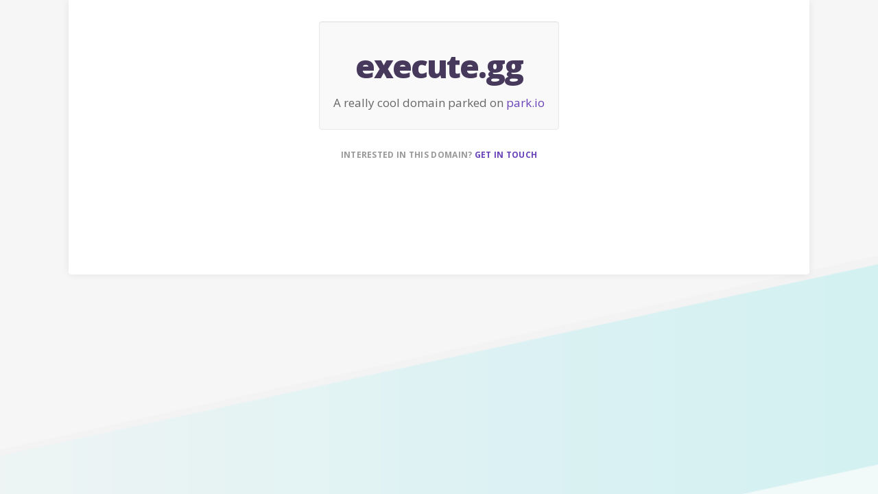

--- FILE ---
content_type: text/html; charset=utf-8
request_url: http://execute.gg/
body_size: 1304
content:
<!DOCTYPE html><html xmlns:og="http://ogp.me/ns#" lang="en">
<head>
<script type="text/javascript" src="https://www.googletagmanager.com/gtag/js?id=G-H56EFGGDMM" async="async"></script><script type="text/javascript"><!--
        window.dataLayer = window.dataLayer || [];

        function gtag() {
            dataLayer.push(arguments);
        }

        gtag('js', new Date());

        gtag('config', 'G-H56EFGGDMM');

--></script><meta http-equiv="Content-Type" content="text/html; charset=UTF-8"><meta name="viewport" content="width=device-width, initial-scale=1.0"><title>execute.gg - a really cool domain parked on Park.io | Park.io</title><meta name="description" content="The domain name execute.gg is being parked on Park.io. Contact the domain owner to make an offer right now..."><link href="http://execute.gg" rel="canonical"><link href="https://fonts.googleapis.com/css?family=Open+Sans:400,700,800" rel="stylesheet"><link href="/images/favicon.ico" rel="shortcut icon"><link href="/images/system-icons/apple-icon-57x57.png" rel="apple-touch-icon" sizes="57x57"><link href="/images/system-icons/apple-icon-60x60.png" rel="apple-touch-icon" sizes="60x60"><link href="/images/system-icons/apple-icon-72x72.png" rel="apple-touch-icon" sizes="72x72"><link href="/images/system-icons/apple-icon-76x76.png" rel="apple-touch-icon" sizes="76x76"><link href="/images/system-icons/apple-icon-114x114.png" rel="apple-touch-icon" sizes="114x114"><link href="/images/system-icons/apple-icon-120x120.png" rel="apple-touch-icon" sizes="120x120"><link href="/images/system-icons/apple-icon-144x144.png" rel="apple-touch-icon" sizes="144x144"><link href="/images/system-icons/apple-icon-152x152.png" rel="apple-touch-icon" sizes="152x152"><link href="/images/system-icons/apple-icon-180x180.png" rel="apple-touch-icon" sizes="180x180"><link href="/images/system-icons/android-icon-192x192.png" rel="icon" type="image/png" sizes="192x192"><link href="/images/system-icons/favicon-32x32.png" rel="icon" type="image/png" sizes="32x32"><link href="/images/system-icons/favicon-96x96.png" rel="icon" type="image/png" sizes="96x96"><link href="/images/system-icons/favicon-16x16.png" rel="icon" type="image/png" sizes="16x16"><meta name="msapplication-TileColor" content="#3c177a"><meta name="msapplication-TileImage" content="/images/system-icons/ms-icon-144x144.png"><meta name="theme-color" content="#3c177a"><script type="text/javascript" src="/js/jquery-3.7.1.min.js"></script><script type="text/javascript" src="/js/jquery-ui-1.13.2.min.js"></script><script type="text/javascript" src="/js/bootstrap.min.js"></script><script type="text/javascript" src="/js/lazysizes.min.js"></script><link href="/css/bootstrap-park.css" rel="stylesheet"><link href="/css/park.css" rel="stylesheet"><link href="/css/jquery-ui-1.11.4.css" rel="stylesheet"></head>
<body class="non-home"><div class="container"><div class="container"><div class="container"><div class="park-module"><div class="row"><div class="col-sm-10 col-sm-offset-1"></div></div><div class="row text-center"><div class="col-md-4 col-md-offset-4 well"><h1>execute.gg</h1><h2>A really cool domain parked on <a href="https://park.io/">park.io</a></h2></div></div><div class="row text-center"><div class="col-sm-12"><h6>Interested in this domain? <a href="https://park.io/domains/contact/execute.gg">Get in touch</a></h6></div></div></div></div></div></div><script type="text/javascript"><!--
        (function (i, s, o, g, r, a, m) {
            i['GoogleAnalyticsObject'] = r;
            i[r] = i[r] || function () {
                (i[r].q = i[r].q || []).push(arguments)
            }, i[r].l = 1 * new Date();
            a = s.createElement(o),
                m = s.getElementsByTagName(o)[0];
            a.async = 1;
            a.src = g;
            m.parentNode.insertBefore(a, m)
        })(window, document, 'script', '//www.google-analytics.com/analytics.js', 'ga');

        ga('create', 'UA-51818815-2', 'auto')
        ga('send', 'pageview');

--></script></body></html>


--- FILE ---
content_type: text/css
request_url: http://park.io/css/park.css
body_size: 2920
content:

body {
    background-color: #f8f8f8;
    background-image: url('../images/body-bg.png');
    background-size: 3820px auto;
    background-position: top center;
    background-repeat: no-repeat;
}

/* Navbar */

.navbar-header a, .nav a {
    color: rgba(255, 255, 255, .9);
    -webkit-transition: all 0.2s ease;
    -moz-transition: all 0.2s ease;
    -o-transition: all 0.2s ease;
    transition: all 0.2s ease;
}

.nav > li > a:hover, .nav > li > a:focus {
    color: #fff;
    background-color: transparent;
    text-shadow: 0px 2px 10px rgba(134, 248, 252, 0.8);
}
.nav > li > a.active {
    color: #fff;
    background-color: transparent;
    font-weight: 600;
    text-shadow: 0 2px 20px rgba(134, 248, 252, 0.9);
}
.navbar-nav > li > a.btn {
    padding: 6px 12px;
    background-color: #0bb8be;
    border: 0;
    text-transform: uppercase;
    font-size: 12px;
    font-weight: 700;
}

@media (min-width: 768px) {
    .navbar-nav > li > a.btn {
        margin-left: 10px;
        margin-top: 9px;
    }
}

/* START Home styles */

body.home .home-header-wrap {
    background-image: url('../images/home-bg.png');
    background-size: 4050px auto;
    background-position: top center;
    background-repeat: no-repeat;
}

body.home .home-header-wrap h1 {
    color: rgba(255, 255, 255, .9);
    padding-top: 20px;
    font-size: 32px;
    text-align: center;
}

body.home .home-header-wrap .lead {
    color: rgba(255, 255, 255, .9);
    text-align: center;
}

body.home .home-header-wrap .home-illustration {
    max-height: 330px;
}

@media (min-width: 768px) {
    body.home .home-header-wrap h1 {
        font-size: 49px;
        padding-top: 3%;
        text-align: left;
    }

    body.home .home-header-wrap .lead {
        color: rgba(255, 255, 255, .8);
        text-align: left;
    }
}

@media (min-width: 960px) {
    body.home .home-header-wrap h1 {
        padding-top: 60px;
    }
}

@media (min-width: 768px) and (max-width: 1200px) {
    .lead {
        max-width: 290px;
    }
}

@media (max-width: 768px) {
    .moon-flag {
        text-align: center;
    }
}

.domains-available h2 {
    opacity: .7;
    margin-bottom: .3em;
}

.domains-available ul {
    padding: 0 0 1em 0;
}

.domains-available ul li {
    display: inline-block;
    padding: 0 4px;
}

.home-body-wrap {
    max-width: 1150px;
    margin: 0 auto;
}

.home-body-wrap .container-fluid .row {
    margin: 0;
}

.park-module {
    background-color: #fff;
    padding: 30px 30px;
    margin-bottom: 20px;
    box-shadow: 0 0 12px rgba(0, 0, 0, 0.075);
    border-radius: 4px;
}

.home-body-wrap .park-module h2 {
    font-weight: 700;
    font-size: 15px;
    color: #402272;
}

.home-body-wrap .park-module ul {
    padding: 0;
}

.home-body-wrap .park-module ul li {
    display: inline-block;
}

.home-body-wrap .park-module.domain-list ul li {
    width: 137px;
    padding: 0 5px 7px 0;
    vertical-align: top;
}

@media (max-width: 768px) {
    .home-body-wrap .park-module.domain-list ul li {
        width: 127px;
    }

}

.home-body-wrap .park-module.domain-list ul li div {
    font-size: 11px;
    color: #999;
}
.home-body-wrap .park-module.domain-list ul li div i {
    color: black;
}

.home-body-wrap .park-module.domain-list ul li a {
    display: block;
    font-size: 15px;
}

.home-body-wrap .park-module.domain-list ul li i {
    font-size: 15px;
}

.home-body-wrap .park-module.domain-list ul li div .popover .popover-content {
    font-size: 15px;
    color: black;
}

.home-body-wrap .park-module.domain-list ul li div .popover .popover-content a {
    display: inline;
}


.park-module.domain-list ul li {
    padding: 3px 0;
}

@media (min-width: 768px) {
    .park-module.split-one {
        float: left;
        width: 49.2%;
    }

    .park-module.split-two {
        float: right;
        width: 49.2%;
    }
}

.how {
    padding: 3em 0;
}

.how img {
    max-width: 60px;
    margin: 1em auto 0;
}

.how h3 {
    margin-top: 10px;
    font-size: 15px;
    font-weight: 700;
    text-transform: uppercase;
    color: #666;
}

.how p {
    margin-bottom: 1em;
    padding: 0 2em;
}

.customer {
    padding-bottom: 0;
}

.customer blockquote {
    font-family: Georgia, Times, serif;
    text-align: center;
    font-size: 16px;
    color: #504655;
    border: 0;
    line-height: 26px;
}

.customer blockquote footer {
    margin: 0;
}

.customer blockquote span {
    font-size: 41px;
    display: inline;
    color: #ccc;
    line-height: 0;
    top: 14px;
    position: relative;
    padding: 0 3px;
}

.customer blockquote cite {
    font-family: "Open Sans", "Helvetica Neue", Helvetica, Arial, sans-serif;
    text-align: center;
    color: #777;
    font-size: 13px;
}

.customer img {
    display: block;
    width: 70px;
    margin: 2px auto 15px;
    border-radius: 50%;
    border: 3px solid #e8e8e8;
    height: 70px;
}

/* END Home page styles */

/* START footer styles */

footer {
    margin: 3em auto 0;
}

footer .newsletter {
    margin: 0 0 4em;
}

footer .newsletter h4 {
    font-weight: 400;
    color: rgba(0, 0, 0, .5);
    display: inline-block;
}

footer .newsletter span {
    display: inline-block;
    position: relative;
}

footer .newsletter form input {
    width: 290px;
    border: 1px solid #ccc;
}

footer .newsletter form button {
    position: absolute;
    top: 8px;
    right: 6px;
}

.footer-links {
    padding: 0;
}

.footer-links li {
    padding: 0 12px;
    display: inline-block;
}

.footer-links li a, .copyright {
    opacity: .4;
    color: #000;
}

.copyright a {
    opacity: 1;
    color: #000;
}

.social {
    list-style-type: none;
    padding: 0;
}

.social li {
    margin: 8px 4px;
    display: inline-block;
}

.social a img {
    width: 20px;
    height: 20px;
}

.footer-logo {
    vertical-align: bottom;
    margin-top: 2em;
}

.footer-logo img {
    width: 55px;
}

/* END footer styles */


/* START Styles copied from inline styles 4/3/17 */
.affix {
    position: fixed;
    top: 60px;
    width: 220px;
}

.spin {
    -webkit-animation: spin 1s infinite linear;
    -moz-animation: spin 1s infinite linear;
    -o-animation: spin 1s infinite linear;
    animation: spin 1s infinite linear;
    -webkit-transform-origin: 50% 58%;
    transform-origin: 50% 58%;
    -ms-transform-origin: 50% 58%; /* IE 9 */
}

@-moz-keyframes spin {
    from {
        -moz-transform: rotate(0deg);
    }
    to {
        -moz-transform: rotate(360deg);
    }
}

@-webkit-keyframes spin {
    from {
        -webkit-transform: rotate(0deg);
    }
    to {
        -webkit-transform: rotate(360deg);
    }
}

@keyframes spin {
    from {
        transform: rotate(0deg);
    }
    to {
        transform: rotate(360deg);
    }
}

.is-hidden {
    color: #ccc;
    background-color: #f9f9f9 !important
}

.order-form, .order-form div.submit {
    display: inline !important;
}

tr.no-top-border th {
    border-top: none !important;
}

.header-sld-large, .header-tld-large {
    font-size: 108px;
    line-height: 1;
}

.header-sld {
    color: red;
    font-weight: bold;
}

.header-tld {
    color: #999999;
    font-weight: bold;
}

#tld-navbar {
    background-color: transparent;
}

#tld-navbar button.navbar-toggle {
    float: left;
    width: 100%;
}

#tld-tabs-nav ul.nav-stacked {
    background-color: transparent;
}

/* END Styles copied from inline styles 4/3/17 */

/* START secondary page styles*/

body.non-home .navbar {
    background-color: #3c1d78;
    margin-bottom: 0;
    background-image: url('../images/non-home-bg.jpg');
    background-size: 2100px auto;
    background-position: top center;
    background-repeat: repeat-x;
}

body.non-home .park-module {
    padding: 30px 30px 40px;
    border-top-right-radius: 0;
    border-top-left-radius: 0;
    min-height: 400px;
}

.page-header {
    margin: 0 auto;
    border: 0;
    padding-bottom: 0;
}

.page-header h1 {
    font-size: 1.9em;
    padding-top: 15px;
    padding-bottom: 15px;
}

.nav-tabs {
    border: 0;
}

.nav-tabs.nav > li > a {
    padding: 10px 10px;
    color: #6942ba;
}

.nav-tabs > li.active > a {
    border-color: transparent;
    bottom: -1px;
}

.nav-tabs.nav > li > a:hover {
    border-color: transparent;
    background: #fff;
}

#tld-navbar .nav-tabs > li.active > a, .nav-tabs > li.active > a:hover,
#tld-navbar .nav-tabs > li.active > a:focus {
    background-color: #ffffff;
    border: 1px solid transparent;
    border-bottom-color: transparent;
    background-color: #fff;
}

body.domain-profile h1 {
    font-size: 46px;
    margin-top: 0;
}

@media (max-width: 768px) {
    #tld-navbar .navbar-collapse {
        height: auto;
        position: fixed;
        background-color: #fff;
        width: 90%;
        padding: 0 20px;
        margin-right: 20px !important;
        border: 3px solid #ccc;
    }

    body.non-home .park-module {
        padding: 20px;
    }
}

@media (min-width: 768px) {
    body.non-home .navbar-nav > li > a {
        padding-bottom: 25px;
    }

    body.domain-profile h1 {
        font-size: 76px;
    }
}

.table-hover > tbody > tr:hover > td, .table-hover > tbody > tr:hover > th {
    background-color: #eefeff;
}

.pagination > li > a:hover, .pagination > li > span:hover, .pagination > li > a:focus, .pagination > li > span:focus {
    background-color: #0bb8be;
    color: #fff;
}

.table thead > tr > th, .table tbody > tr > th, .table tfoot > tr > th, .table thead > tr > td, .table tbody > tr > td, .table tfoot > tr > td {
    border-top: 1px solid #e8e8e8;
}

.table tbody > tr > td {
    padding: 4px 10px 3px;
    vertical-align: middle;
}

a.sign-up {
    padding-bottom: 5px !important;
}

/* START tables with stacked tds on small screens */

table.xtra-responsive {
    border-collapse: collapse;
    margin: 0;
    padding: 0;
    width: 100%;
    table-layout: fixed;
}

@media screen and (max-width: 768px) {
    table.xtra-responsive {
        border: 0;
    }

    table.xtra-responsive thead {
        border: none;
        clip: rect(0 0 0 0);
        height: 1px;
        margin: -1px;
        overflow: hidden;
        padding: 0;
        position: absolute;
        width: 1px;
    }

    table.xtra-responsive tr {
        border-bottom: 1px solid #ddd;
        display: block;
        margin-bottom: 35px;
    }

    table.xtra-responsive td {
        border-bottom: 1px solid #ddd;
        display: block;
        font-size: 1em;
        text-align: left;
    }

    table.xtra-responsive tbody > tr > td, table.xtra-responsive tfoot > tr > td {
        border-top: 0;
    }

    table.xtra-responsive td:before {
        content: attr(data-label);
        float: right;
        font-size: 90%;
        color: #666;
    }

    table.xtra-responsive td:last-child {
        border-bottom: 0;
    }

    table.xtra-responsive td.hide-small {
        display: none;
    }
}

/* END tables with stacked tds on small screens */

body.domain-profile h6 {
    margin-bottom: 20px;
}

body.domain-profile small {
    opacity: .5;
}

.btn-group .btn {
    margin-right: 2px;
}

.time-left {
    color: red;
}

.tabnav {
    margin-left: 10px;
}

body.support h4 {
    margin-top: 30px;
}

body.support h4:first-of-type {
    margin-top: 10px;
}

body.support .faqs {
    margin-top: 30px;
}

body.support .faqs img {
    max-width: 120px;
    margin: 0 auto;
    display: block;
}

body.pricing .park-module {
    min-height: 650px;
}

body.pricing h2 {
    font-size: 13em;
    font-weight: 700;
    color: #46395b;
    position: relative;
    letter-spacing: -.035em;
}

body.pricing h2 span {
    font-size: 48px;
    vertical-align: top;
    position: relative;
    left: -8px;
    top: 60px;
}

.search-query {
    float: right;
    margin-top: 40px;
}

.search-form {
    display: inline;
}

/* NamesCon landing page */

div.namescon p {
    font-size: 18px;
}

div.namescon img {
    margin: 0 auto;
}

/* Statistics landing page */

div.statistics p {
    font-size: 18px;
}

div.statistics h2 {
    font-size: 35px;
    font-weight: 600;
    letter-spacing: -.020em;
    color: #46395b;
    margin-top: 35px;
    margin-bottom: 35px;
}

.list-section {
    margin: 50px auto 20px;
    max-width: 1192px;
    padding-left: 30px;
    padding-right: 20px;
}
